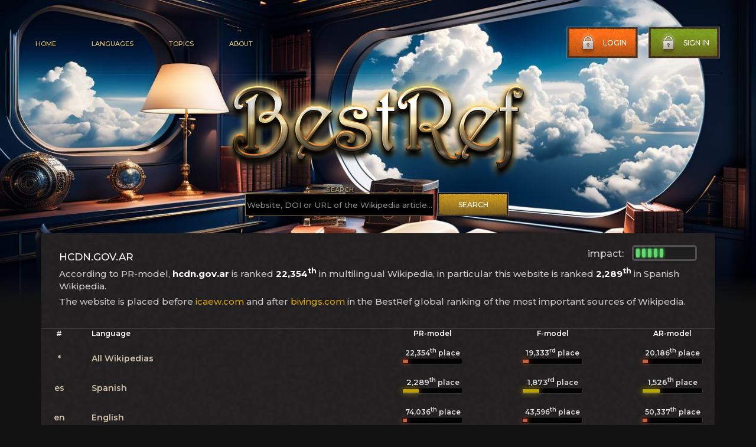

--- FILE ---
content_type: text/html; charset=utf-8
request_url: https://bestref.net/site/hcdn.gov.ar
body_size: 4329
content:
<!doctype html>
<html lang="en">
<head>
    <meta charset="utf-8">

    <meta http-equiv="x-ua-compatible" content="ie=edge">
    <meta name="viewport" content="width=device-width, initial-scale=1.0">
    <link rel="canonical" href="https://bestref.net/site/hcdn.gov.ar" />
    <title>hcdn.gov.ar as a source of information in Wikipedia</title>
	<meta name="description" content="hcdn.gov.ar as an information source in references of the Wikipedia articles">
<meta property="og:title" content="hcdn.gov.ar as an information source in references of the Wikipedia articles" />
<meta property="og:url" content="https://bestref.net/site/hcdn.gov.ar" />
<meta property="og:image" content="https://bestref.net/img/social-35.jpg" />
<meta property="vk:title" content="hcdn.gov.ar as an information source in references of the Wikipedia articles" />
<meta property="vk:url" content="https://bestref.net/site/hcdn.gov.ar" />
<meta property="vk:image" content="https://bestref.net/img/social-35.jpg" />
<meta property="twitter:card" content="summary_large_image" />
<meta property="twitter:site" content="@bestrefnet" />
<meta property="twitter:title" content="hcdn.gov.ar as an information source in references of the Wikipedia articles" />
<meta property="twitter:image" content="https://bestref.net/img/social-35.jpg" />
<meta property="twitter:url" content="https://bestref.net/site/hcdn.gov.ar" />

<link rel="shortcut icon" href="/favicon.ico" type="image/x-icon">
<link rel="icon" href="/favicon.ico" type="image/x-icon">

<link rel="stylesheet" href="https://fonts.googleapis.com/css?family=Montserrat:100,100italic,200,200italic,300,300italic,500,500italic,900italic,900,800italic,800,700italic,700,600italic,600&amp;subset=latin-ext" media="all" />
    <link rel="stylesheet" href="/css/style.css?ver=77">
    <link rel="stylesheet" href="/css/style2.css">

</head>

<body style="background-image: url(/images/main-bg-35.jpg);">
    
    <main class="main">
        <div class="container">
            <header class="header" id="header">
                <div class="header__nav">
                    <ul>
                        <li><a href="https://bestref.net">Home</a></li>
                        <li><a href="/wikis">Languages</a></li>
                        <li><a href="#">Topics</a></li>
                        <li><a href="/about">About</a></li>
                    </ul>
                </div>
                <div class="header__btn">
                    <button class="header__btn--log" type="button">
                        <img src="/images/btn-lock.png" alt="">Login
                    </button>
                    <button class="header__btn--sign" type="button">
                        <img src="/images/btn-lock.png" alt="">Sign in
                    </button>
                </div>
                <div class="header__burger">
                    <span></span>
                </div>
                <div class="header__mobile">
                    <div class="header__btn--mob">
                        <button class="header__btn--log" type="button">
                            <img src="/images/btn-lock.png" alt="">Login
                        </button>
                        <button class="header__btn--sign" type="button">
                            <img src="/images/btn-lock.png" alt="">Sign in
                        </button>
                    </div>
                    <div class="header__nav--mob">
                        <ul>
                            <li><a href="https://bestref.net">Home</a></li>
                            <li><a href="/wikis">Languages</a></li>
                            <li><a href="#">Topics</a></li>
                            <li><a href="/about">About</a></li>
                        </ul>
                    </div>
                </div>
            </header>

            <div class="sign">
                
            </div>

            <form class="popup">
                <div class="form__title">
                    <span>Sign In</span>
                    <a class="popup__close" href="#"><img src="/images/popup-close.png" alt=""></a>
                </div>
                <div class="form__connect">
                    <button class="form__connect--facebook" type="button"><img src="/images/popup-facebook-icon.png" alt="">Connect with Facebook</button>
                    <button class="form__connect--google" type="button"><img src="/images/popup-google-icon.png" alt="">Connect with Google</button>
                </div>
                <div class="form__main--block">
                    <div class="form__block">
                        <p class="form__block--log">Login</p>
                        <input class="form__block--inputLog" type="text" required placeholder="Your login...">
                    </div>
                    <div class="form__block">
                        <p class="form__block--pass">Password</p>
                        <input class="form__block--inputPass" type="password" required>
                    </div>
                </div>
                <div class="form__forgot">
                    <div class="form__forgot--info">
                        <a class="form__forgot--infoPass" href="#">Forgot Password ?</a>
                        <a class="form__forgot--infoSign" href="#">Sign Up</a>
                    </div>
                    <button class="form__btn" type="submit">Sign In Now</button>
                </div>
            </form>

            <div class="main__logo" style="text-align:center;">
                <a href="/"><img src="/images/main-logo.png" alt="BestRef"></a> <br />
                <div style="min-width: 450px; display: inline-block;">
                 <form action="/search.php" method="get" autocomplete="off">

                    <div class="form__main--block" style="float:left; min-width: 320px; text-align:center; margin-top: 0;">
                        <div class="form__block" style="margin-bottom: 5px; ">
                            <p class="form__block--log" style="text-shadow: 1px 1px 4px #000000, 1px 1px 4px #000000, 1px 1px 4px #000000, 0 0 10px #ffffff, 0 0 10px #ffffff;">Search</p>
                            <input class="form__block--inputLog" type="text" name="domain" style="background-color: #000000; width: 320px;" required="" placeholder="Website, DOI or URL of the Wikipedia article...">
                        </div>
                
                    </div>
                  <button class="form__btn" style="float:left; margin-left: 5px; margin-top: 12px;" type="submit">Search</button>  
                 </form>  
                </div>
                
                 
            <div style="clear: both;"></div>
            </div>
            
        </div>
    </main>


<!--
10	violet	100
100	blue	90
1000	green	70
10000	yellow	50
100000	red	20

-->






<div class="media__container">
        <div class="media">
            <div class="media__name" style="display:block;">
                

                <div style="float:right; margin-top:-10px;">
                        
                    <div class="progress" style="float:right;">
                        <div class="track">
<div class="bar50"></div> <div class="bar50"></div> <div class="bar50"></div> <div class="bar50"></div> <div class="bar50"></div>                             
                      
                        </div>
                    </div>
                    <div style="float:right; color:#cccccc; width:75px; margin-top: 5px;">impact: </div>
                </div>
                <h1 style="float:left;">hcdn.gov.ar</h1>
                <div style="clear:both;"></div>

<p>According to PR-model, <strong style="color: #ffffff;">hcdn.gov.ar</strong> is ranked <strong style="color: #ffffff;">22,354<sup>th</sup></strong> in multilingual Wikipedia, in particular this website is ranked <strong style="color: #ffffff;">2,289<sup>th</sup></strong> in Spanish Wikipedia.</p><p>The website is placed before <a href="/site/icaew.com">icaew.com</a> and after <a href="/site/bivings.com">bivings.com</a> in the BestRef global ranking of the most important sources of Wikipedia.</p><div style="clear:both;"></div></div>
            <div class="topwebsites--list">
                <div class="toplst">
                    <span class="toplstMrR">#</span><span>Language</span>
                </div>
                <div class="toplst" style="display:block;">
                    <span class="topnzw">PR-model</span>
                    <span class="topnzw">F-model</span>
                    <span class="topnzw">AR-model</span>
                </div>
            </div>




            <div class="topwebsites--item">
                <div class="topwebsites--itemBlock">
                    <span class="toplstMrR">*</span><span class="nazweb"><a href="/">All Wikipedias</a></span>
                </div>
                <div class="topwebsites--itemBlock" style="display:block;">
                    <span style="height:40px;">               
                        <div class="skill">
                            <div class="tak"><span class="lin9" style="width:9px; animation:prog9 2s ease-out;"></span><em><span style="font-size:12px">22,354<sup>th</sup></span> place</em></div>
                        </div>
                    </span>
                    <span style="height:40px;">               
                        <div class="skill">
                            <div class="tak"><span class="lin10" style="width:10px; animation:prog10 2s ease-out;"></span><em><span style="font-size:12px">19,333<sup>rd</sup></span> place</em></div>
                        </div>
                    </span>
                    <span style="height:40px;">               
                        <div class="skill">
                            <div class="tak"><span class="lin9" style="width:9px; animation:prog9 2s ease-out;"></span><em><span style="font-size:12px">20,186<sup>th</sup></span> place</em></div>
                        </div>
                    </span>
                </div>                
            </div>

            


    <div class="topwebsites--item">
                <div class="topwebsites--itemBlock">
                    <span class="toplstMrR">es</span><span class="nazweb"><a href="/es">Spanish</a></span>
                </div>
                <div class="topwebsites--itemBlock" style="display:block;">
                    <span style="height:40px;">               
                        <div class="skill">
                            <div class="tak"><span class="lin27" style="width:27px; animation:prog27 2s ease-out;"></span><em><span style="font-size:13px">2,289<sup>th</sup></span> place</em></div>
                        </div>
                    </span>
                    <span style="height:40px;">               
                        <div class="skill">
                            <div class="tak"><span class="lin28" style="width:28px; animation:prog28 2s ease-out;"></span><em><span style="font-size:13px">1,873<sup>rd</sup></span> place</em></div>
                        </div>
                    </span>
                    <span style="height:40px;">               
                        <div class="skill">
                            <div class="tak"><span class="lin29" style="width:29px; animation:prog29 2s ease-out;"></span><em><span style="font-size:13px">1,526<sup>th</sup></span> place</em></div>
                        </div>
                    </span>
                </div>                
            </div>





    <div class="topwebsites--item">
                <div class="topwebsites--itemBlock">
                    <span class="toplstMrR">en</span><span class="nazweb"><a href="/en">English</a></span>
                </div>
                <div class="topwebsites--itemBlock" style="display:block;">
                    <span style="height:40px;">               
                        <div class="skill">
                            <div class="tak"><span class="lin7" style="width:7px; animation:prog7 2s ease-out;"></span><em><span style="font-size:12px">74,036<sup>th</sup></span> place</em></div>
                        </div>
                    </span>
                    <span style="height:40px;">               
                        <div class="skill">
                            <div class="tak"><span class="lin8" style="width:8px; animation:prog8 2s ease-out;"></span><em><span style="font-size:12px">43,596<sup>th</sup></span> place</em></div>
                        </div>
                    </span>
                    <span style="height:40px;">               
                        <div class="skill">
                            <div class="tak"><span class="lin8" style="width:8px; animation:prog8 2s ease-out;"></span><em><span style="font-size:12px">50,337<sup>th</sup></span> place</em></div>
                        </div>
                    </span>
                </div>                
            </div>





    <div class="topwebsites--item">
                <div class="topwebsites--itemBlock">
                    <span class="toplstMrR">ru</span><span class="nazweb"><a href="/ru">Russian</a></span>
                </div>
                <div class="topwebsites--itemBlock" style="display:block;">
                    <span style="height:40px;">               
                        <div class="skill">
                            <div class="tak"><span class="lin9" style="width:9px; animation:prog9 2s ease-out;"></span><em><span style="font-size:12px">38,964<sup>th</sup></span> place</em></div>
                        </div>
                    </span>
                    <span style="height:40px;">               
                        <div class="skill">
                            <div class="tak"><span class="lin6" style="width:6px; animation:prog6 2s ease-out;"></span><em><span style="font-size:12px">90,288<sup>th</sup></span> place</em></div>
                        </div>
                    </span>
                    <span style="height:40px;">               
                        <div class="skill">
                            <div class="tak"><span class="lin7" style="width:7px; animation:prog7 2s ease-out;"></span><em><span style="font-size:12px">68,810<sup>th</sup></span> place</em></div>
                        </div>
                    </span>
                </div>                
            </div>





    <div class="topwebsites--item">
                <div class="topwebsites--itemBlock">
                    <span class="toplstMrR">it</span><span class="nazweb"><a href="/it">Italian</a></span>
                </div>
                <div class="topwebsites--itemBlock" style="display:block;">
                    <span style="height:40px;">               
                        <div class="skill">
                            <div class="tak"><span class="lin9" style="width:9px; animation:prog9 2s ease-out;"></span><em><span style="font-size:12px">30,040<sup>th</sup></span> place</em></div>
                        </div>
                    </span>
                    <span style="height:40px;">               
                        <div class="skill">
                            <div class="tak"><span class="lin7" style="width:7px; animation:prog7 2s ease-out;"></span><em><span style="font-size:12px">67,625<sup>th</sup></span> place</em></div>
                        </div>
                    </span>
                    <span style="height:40px;">               
                        <div class="skill">
                            <div class="tak"><span class="lin6" style="width:6px; animation:prog6 2s ease-out;"></span><em><span style="font-size:12px">87,296<sup>th</sup></span> place</em></div>
                        </div>
                    </span>
                </div>                
            </div>





    <div class="topwebsites--item">
                <div class="topwebsites--itemBlock">
                    <span class="toplstMrR">pt</span><span class="nazweb"><a href="/pt">Portuguese</a></span>
                </div>
                <div class="topwebsites--itemBlock" style="display:block;">
                    <span style="height:40px;">               
                        <div class="skill">
                            <div class="tak"><span class="lin9" style="width:9px; animation:prog9 2s ease-out;"></span><em><span style="font-size:12px">32,440<sup>th</sup></span> place</em></div>
                        </div>
                    </span>
                    <span style="height:40px;">               
                        <div class="skill">
                            <div class="tak"><span class="lin7" style="width:7px; animation:prog7 2s ease-out;"></span><em><span style="font-size:12px">60,164<sup>th</sup></span> place</em></div>
                        </div>
                    </span>
                    <span style="height:40px;">               
                        <div class="skill">
                            <div class="tak"><span class="lin8" style="width:8px; animation:prog8 2s ease-out;"></span><em><span style="font-size:12px">46,275<sup>th</sup></span> place</em></div>
                        </div>
                    </span>
                </div>                
            </div>





    <div class="topwebsites--item">
                <div class="topwebsites--itemBlock">
                    <span class="toplstMrR">fr</span><span class="nazweb"><a href="/fr">French</a></span>
                </div>
                <div class="topwebsites--itemBlock" style="display:block;">
                    <span style="height:40px;">               
                        <div class="skill">
                            <div class="tak"><span class="lin7" style="width:7px; animation:prog7 2s ease-out;"></span><em><span style="font-size:12px">74,512<sup>th</sup></span> place</em></div>
                        </div>
                    </span>
                    <span style="height:40px;">               
                        <div class="skill">
                            <div class="tak"><span class="lin9" style="width:9px; animation:prog9 2s ease-out;"></span><em><span style="font-size:12px">28,194<sup>th</sup></span> place</em></div>
                        </div>
                    </span>
                    <span style="height:40px;">               
                        <div class="skill">
                            <div class="tak"><span class="lin8" style="width:8px; animation:prog8 2s ease-out;"></span><em><span style="font-size:12px">46,577<sup>th</sup></span> place</em></div>
                        </div>
                    </span>
                </div>                
            </div>





    <div class="topwebsites--item">
                <div class="topwebsites--itemBlock">
                    <span class="toplstMrR">he</span><span class="nazweb"><a href="/he">Hebrew</a></span>
                </div>
                <div class="topwebsites--itemBlock" style="display:block;">
                    <span style="height:40px;">               
                        <div class="skill">
                            <div class="tak"><span class="lin10" style="width:10px; animation:prog10 2s ease-out;"></span><em><span style="font-size:13px">9,864<sup>th</sup></span> place</em></div>
                        </div>
                    </span>
                    <span style="height:40px;">               
                        <div class="skill">
                            <div class="tak"><span class="lin7" style="width:7px; animation:prog7 2s ease-out;"></span><em><span style="font-size:12px">74,353<sup>rd</sup></span> place</em></div>
                        </div>
                    </span>
                    <span style="height:40px;">               
                        <div class="skill">
                            <div class="tak"><span class="lin9" style="width:9px; animation:prog9 2s ease-out;"></span><em><span style="font-size:12px">25,983<sup>rd</sup></span> place</em></div>
                        </div>
                    </span>
                </div>                
            </div>





    <div class="topwebsites--item">
                <div class="topwebsites--itemBlock">
                    <span class="toplstMrR">de</span><span class="nazweb"><a href="/de">German</a></span>
                </div>
                <div class="topwebsites--itemBlock" style="display:block;">
                    <span style="height:40px;">               
                        <div class="skill">
                            <div class="tak"><span class="lin4" style="width:4px; animation:prog4 2s ease-out;"></span><em><span style="font-size:11px">139,190<sup>th</sup></span> place</em></div>
                        </div>
                    </span>
                    <span style="height:40px;">               
                        <div class="skill">
                            <div class="tak"><span class="lin7" style="width:7px; animation:prog7 2s ease-out;"></span><em><span style="font-size:12px">71,302<sup>nd</sup></span> place</em></div>
                        </div>
                    </span>
                    <span style="height:40px;">               
                        <div class="skill">
                            <div class="tak"><span class="lin7" style="width:7px; animation:prog7 2s ease-out;"></span><em><span style="font-size:12px">69,723<sup>rd</sup></span> place</em></div>
                        </div>
                    </span>
                </div>                
            </div>





    <div class="topwebsites--item">
                <div class="topwebsites--itemBlock">
                    <span class="toplstMrR">el</span><span class="nazweb"><a href="/el">Greek</a></span>
                </div>
                <div class="topwebsites--itemBlock" style="display:block;">
                    <span style="height:40px;">               
                        <div class="skill">
                            <div class="tak"><span class="lin10" style="width:10px; animation:prog10 2s ease-out;"></span><em><span style="font-size:12px">18,898<sup>th</sup></span> place</em></div>
                        </div>
                    </span>
                    <span style="height:40px;">               
                        <div class="skill">
                            <div class="tak"><span class="lin8" style="width:8px; animation:prog8 2s ease-out;"></span><em><span style="font-size:12px">49,622<sup>nd</sup></span> place</em></div>
                        </div>
                    </span>
                    <span style="height:40px;">               
                        <div class="skill">
                            <div class="tak"><span class="lin9" style="width:9px; animation:prog9 2s ease-out;"></span><em><span style="font-size:12px">31,121<sup>st</sup></span> place</em></div>
                        </div>
                    </span>
                </div>                
            </div>





    <div class="topwebsites--item">
                <div class="topwebsites--itemBlock">
                    <span class="toplstMrR">pl</span><span class="nazweb"><a href="/pl">Polish</a></span>
                </div>
                <div class="topwebsites--itemBlock" style="display:block;">
                    <span style="height:40px;">               
                        <div class="skill">
                            <div class="tak"><span class="lin7" style="width:7px; animation:prog7 2s ease-out;"></span><em><span style="font-size:12px">64,670<sup>th</sup></span> place</em></div>
                        </div>
                    </span>
                    <span style="height:40px;">               
                        <div class="skill">
                            <div class="tak"><span class="lin9" style="width:9px; animation:prog9 2s ease-out;"></span><em><span style="font-size:12px">24,044<sup>th</sup></span> place</em></div>
                        </div>
                    </span>
                    <span style="height:40px;">               
                        <div class="skill">
                            <div class="tak"><span class="lin8" style="width:8px; animation:prog8 2s ease-out;"></span><em><span style="font-size:12px">50,406<sup>th</sup></span> place</em></div>
                        </div>
                    </span>
                </div>                
            </div>





    <div class="topwebsites--item">
                <div class="topwebsites--itemBlock">
                    <span class="toplstMrR">ja</span><span class="nazweb"><a href="/ja">Japanese</a></span>
                </div>
                <div class="topwebsites--itemBlock" style="display:block;">
                    <span style="height:40px;">               
                        <div class="skill">
                            <div class="tak"><span class="lin4" style="width:4px; animation:prog4 2s ease-out;"></span><em><span style="font-size:11px">150,234<sup>th</sup></span> place</em></div>
                        </div>
                    </span>
                    <span style="height:40px;">               
                        <div class="skill">
                            <div class="tak"><span class="lin4" style="width:4px; animation:prog4 2s ease-out;"></span><em><span style="font-size:11px">161,900<sup>th</sup></span> place</em></div>
                        </div>
                    </span>
                    <span style="height:40px;">               
                        <div class="skill">
                            <div class="tak"><span class="lin3" style="width:3px; animation:prog3 2s ease-out;"></span><em><span style="font-size:11px">205,628<sup>th</sup></span> place</em></div>
                        </div>
                    </span>
                </div>                
            </div>





    <div class="topwebsites--item">
                <div class="topwebsites--itemBlock">
                    <span class="toplstMrR">fi</span><span class="nazweb"><a href="/fi">Finnish</a></span>
                </div>
                <div class="topwebsites--itemBlock" style="display:block;">
                    <span style="height:40px;">               
                        <div class="skill">
                            <div class="tak"><span class="lin9" style="width:9px; animation:prog9 2s ease-out;"></span><em><span style="font-size:12px">31,286<sup>th</sup></span> place</em></div>
                        </div>
                    </span>
                    <span style="height:40px;">               
                        <div class="skill">
                            <div class="tak"><span class="lin6" style="width:6px; animation:prog6 2s ease-out;"></span><em><span style="font-size:12px">80,775<sup>th</sup></span> place</em></div>
                        </div>
                    </span>
                    <span style="height:40px;">               
                        <div class="skill">
                            <div class="tak"><span class="lin6" style="width:6px; animation:prog6 2s ease-out;"></span><em><span style="font-size:12px">87,360<sup>th</sup></span> place</em></div>
                        </div>
                    </span>
                </div>                
            </div>





    <div class="topwebsites--item">
                <div class="topwebsites--itemBlock">
                    <span class="toplstMrR">zh</span><span class="nazweb"><a href="/zh">Chinese</a></span>
                </div>
                <div class="topwebsites--itemBlock" style="display:block;">
                    <span style="height:40px;">               
                        <div class="skill">
                            <div class="tak"><span class="lin4" style="width:4px; animation:prog4 2s ease-out;"></span><em><span style="font-size:11px">103,849<sup>th</sup></span> place</em></div>
                        </div>
                    </span>
                    <span style="height:40px;">               
                        <div class="skill">
                            <div class="tak"><span class="lin8" style="width:8px; animation:prog8 2s ease-out;"></span><em><span style="font-size:12px">59,171<sup>st</sup></span> place</em></div>
                        </div>
                    </span>
                    <span style="height:40px;">               
                        <div class="skill">
                            <div class="tak"><span class="lin6" style="width:6px; animation:prog6 2s ease-out;"></span><em><span style="font-size:12px">96,434<sup>th</sup></span> place</em></div>
                        </div>
                    </span>
                </div>                
            </div>





    <div class="topwebsites--item">
                <div class="topwebsites--itemBlock">
                    <span class="toplstMrR">ro</span><span class="nazweb"><a href="/ro">Romanian</a></span>
                </div>
                <div class="topwebsites--itemBlock" style="display:block;">
                    <span style="height:40px;">               
                        <div class="skill">
                            <div class="tak"><span class="lin9" style="width:9px; animation:prog9 2s ease-out;"></span><em><span style="font-size:12px">26,049<sup>th</sup></span> place</em></div>
                        </div>
                    </span>
                    <span style="height:40px;">               
                        <div class="skill">
                            <div class="tak"><span class="lin8" style="width:8px; animation:prog8 2s ease-out;"></span><em><span style="font-size:12px">40,256<sup>th</sup></span> place</em></div>
                        </div>
                    </span>
                    <span style="height:40px;">               
                        <div class="skill">
                            <div class="tak"><span class="lin7" style="width:7px; animation:prog7 2s ease-out;"></span><em><span style="font-size:12px">60,218<sup>th</sup></span> place</em></div>
                        </div>
                    </span>
                </div>                
            </div>





    <div class="topwebsites--item">
                <div class="topwebsites--itemBlock">
                    <span class="toplstMrR">bg</span><span class="nazweb"><a href="/bg">Bulgarian</a></span>
                </div>
                <div class="topwebsites--itemBlock" style="display:block;">
                    <span style="height:40px;">               
                        <div class="skill">
                            <div class="tak"><span class="lin9" style="width:9px; animation:prog9 2s ease-out;"></span><em><span style="font-size:12px">22,668<sup>th</sup></span> place</em></div>
                        </div>
                    </span>
                    <span style="height:40px;">               
                        <div class="skill">
                            <div class="tak"><span class="lin8" style="width:8px; animation:prog8 2s ease-out;"></span><em><span style="font-size:12px">59,535<sup>th</sup></span> place</em></div>
                        </div>
                    </span>
                    <span style="height:40px;">               
                        <div class="skill">
                            <div class="tak"><span class="lin8" style="width:8px; animation:prog8 2s ease-out;"></span><em><span style="font-size:12px">45,664<sup>th</sup></span> place</em></div>
                        </div>
                    </span>
                </div>                
            </div>





    <div class="topwebsites--item">
                <div class="topwebsites--itemBlock">
                    <span class="toplstMrR">ar</span><span class="nazweb"><a href="/ar">Arabic</a></span>
                </div>
                <div class="topwebsites--itemBlock" style="display:block;">
                    <span style="height:40px;">               
                        <div class="skill">
                            <div class="tak"><span class="lin4" style="width:4px; animation:prog4 2s ease-out;"></span><em><span style="font-size:11px">114,729<sup>th</sup></span> place</em></div>
                        </div>
                    </span>
                    <span style="height:40px;">               
                        <div class="skill">
                            <div class="tak"><span class="lin9" style="width:9px; animation:prog9 2s ease-out;"></span><em><span style="font-size:12px">32,225<sup>th</sup></span> place</em></div>
                        </div>
                    </span>
                    <span style="height:40px;">               
                        <div class="skill">
                            <div class="tak"><span class="lin7" style="width:7px; animation:prog7 2s ease-out;"></span><em><span style="font-size:12px">78,209<sup>th</sup></span> place</em></div>
                        </div>
                    </span>
                </div>                
            </div>





    <div class="topwebsites--item">
                <div class="topwebsites--itemBlock">
                    <span class="toplstMrR">ca</span><span class="nazweb"><a href="/ca">Catalan</a></span>
                </div>
                <div class="topwebsites--itemBlock" style="display:block;">
                    <span style="height:40px;">               
                        <div class="skill">
                            <div class="tak"><span class="lin9" style="width:9px; animation:prog9 2s ease-out;"></span><em><span style="font-size:12px">27,827<sup>th</sup></span> place</em></div>
                        </div>
                    </span>
                    <span style="height:40px;">               
                        <div class="skill">
                            <div class="tak"><span class="lin10" style="width:10px; animation:prog10 2s ease-out;"></span><em><span style="font-size:12px">10,806<sup>th</sup></span> place</em></div>
                        </div>
                    </span>
                    <span style="height:40px;">               
                        <div class="skill">
                            <div class="tak"><span class="lin10" style="width:10px; animation:prog10 2s ease-out;"></span><em><span style="font-size:12px">17,684<sup>th</sup></span> place</em></div>
                        </div>
                    </span>
                </div>                
            </div>





    <div class="topwebsites--item">
                <div class="topwebsites--itemBlock">
                    <span class="toplstMrR">id</span><span class="nazweb"><a href="/id">Indonesian</a></span>
                </div>
                <div class="topwebsites--itemBlock" style="display:block;">
                    <span style="height:40px;">               
                        <div class="skill">
                            <div class="tak"><span class="lin7" style="width:7px; animation:prog7 2s ease-out;"></span><em><span style="font-size:12px">76,951<sup>st</sup></span> place</em></div>
                        </div>
                    </span>
                    <span style="height:40px;">               
                        <div class="skill">
                            <div class="tak"><span class="lin9" style="width:9px; animation:prog9 2s ease-out;"></span><em><span style="font-size:12px">20,328<sup>th</sup></span> place</em></div>
                        </div>
                    </span>
                    <span style="height:40px;">               
                        <div class="skill">
                            <div class="tak"><span class="lin8" style="width:8px; animation:prog8 2s ease-out;"></span><em><span style="font-size:12px">45,990<sup>th</sup></span> place</em></div>
                        </div>
                    </span>
                </div>                
            </div>





    <div class="topwebsites--item">
                <div class="topwebsites--itemBlock">
                    <span class="toplstMrR">ko</span><span class="nazweb"><a href="/ko">Korean</a></span>
                </div>
                <div class="topwebsites--itemBlock" style="display:block;">
                    <span style="height:40px;">               
                        <div class="skill">
                            <div class="tak"><span class="lin8" style="width:8px; animation:prog8 2s ease-out;"></span><em><span style="font-size:12px">44,417<sup>th</sup></span> place</em></div>
                        </div>
                    </span>
                    <span style="height:40px;">               
                        <div class="skill">
                            <div class="tak"><span class="lin8" style="width:8px; animation:prog8 2s ease-out;"></span><em><span style="font-size:12px">40,025<sup>th</sup></span> place</em></div>
                        </div>
                    </span>
                    <span style="height:40px;">               
                        <div class="skill">
                            <div class="tak"><span class="lin8" style="width:8px; animation:prog8 2s ease-out;"></span><em><span style="font-size:12px">47,455<sup>th</sup></span> place</em></div>
                        </div>
                    </span>
                </div>                
            </div>





    <div class="topwebsites--item">
                <div class="topwebsites--itemBlock">
                    <span class="toplstMrR">ast</span><span class="nazweb"><a href="/ast">Asturian</a></span>
                </div>
                <div class="topwebsites--itemBlock" style="display:block;">
                    <span style="height:40px;">               
                        <div class="skill">
                            <div class="tak"><span class="lin18" style="width:18px; animation:prog18 2s ease-out;"></span><em><span style="font-size:13px">6,630<sup>th</sup></span> place</em></div>
                        </div>
                    </span>
                    <span style="height:40px;">               
                        <div class="skill">
                            <div class="tak"><span class="lin29" style="width:29px; animation:prog29 2s ease-out;"></span><em><span style="font-size:13px">1,510<sup>th</sup></span> place</em></div>
                        </div>
                    </span>
                    <span style="height:40px;">               
                        <div class="skill">
                            <div class="tak"><span class="lin27" style="width:27px; animation:prog27 2s ease-out;"></span><em><span style="font-size:13px">2,340<sup>th</sup></span> place</em></div>
                        </div>
                    </span>
                </div>                
            </div>





    <div class="topwebsites--item">
                <div class="topwebsites--itemBlock">
                    <span class="toplstMrR">gl</span><span class="nazweb"><a href="/gl">Galician</a></span>
                </div>
                <div class="topwebsites--itemBlock" style="display:block;">
                    <span style="height:40px;">               
                        <div class="skill">
                            <div class="tak"><span class="lin12" style="width:12px; animation:prog12 2s ease-out;"></span><em><span style="font-size:13px">9,151<sup>st</sup></span> place</em></div>
                        </div>
                    </span>
                    <span style="height:40px;">               
                        <div class="skill">
                            <div class="tak"><span class="lin16" style="width:16px; animation:prog16 2s ease-out;"></span><em><span style="font-size:13px">7,244<sup>th</sup></span> place</em></div>
                        </div>
                    </span>
                    <span style="height:40px;">               
                        <div class="skill">
                            <div class="tak"><span class="lin12" style="width:12px; animation:prog12 2s ease-out;"></span><em><span style="font-size:13px">9,118<sup>th</sup></span> place</em></div>
                        </div>
                    </span>
                </div>                
            </div>





    <div class="topwebsites--item">
                <div class="topwebsites--itemBlock">
                    <span class="toplstMrR">uk</span><span class="nazweb"><a href="/uk">Ukrainian</a></span>
                </div>
                <div class="topwebsites--itemBlock" style="display:block;">
                    <span style="height:40px;">               
                        <div class="skill">
                            <div class="tak"><span class="lin4" style="width:4px; animation:prog4 2s ease-out;"></span><em><span style="font-size:11px">102,407<sup>th</sup></span> place</em></div>
                        </div>
                    </span>
                    <span style="height:40px;">               
                        <div class="skill">
                            <div class="tak"><span class="lin9" style="width:9px; animation:prog9 2s ease-out;"></span><em><span style="font-size:12px">34,676<sup>th</sup></span> place</em></div>
                        </div>
                    </span>
                    <span style="height:40px;">               
                        <div class="skill">
                            <div class="tak"><span class="lin7" style="width:7px; animation:prog7 2s ease-out;"></span><em><span style="font-size:12px">74,983<sup>rd</sup></span> place</em></div>
                        </div>
                    </span>
                </div>                
            </div>





    <div class="topwebsites--item">
                <div class="topwebsites--itemBlock">
                    <span class="toplstMrR">vi</span><span class="nazweb"><a href="/vi">Vietnamese</a></span>
                </div>
                <div class="topwebsites--itemBlock" style="display:block;">
                    <span style="height:40px;">               
                        <div class="skill">
                            <div class="tak"><span class="lin6" style="width:6px; animation:prog6 2s ease-out;"></span><em><span style="font-size:12px">80,517<sup>th</sup></span> place</em></div>
                        </div>
                    </span>
                    <span style="height:40px;">               
                        <div class="skill">
                            <div class="tak"><span class="lin10" style="width:10px; animation:prog10 2s ease-out;"></span><em><span style="font-size:12px">12,435<sup>th</sup></span> place</em></div>
                        </div>
                    </span>
                    <span style="height:40px;">               
                        <div class="skill">
                            <div class="tak"><span class="lin10" style="width:10px; animation:prog10 2s ease-out;"></span><em><span style="font-size:12px">16,740<sup>th</sup></span> place</em></div>
                        </div>
                    </span>
                </div>                
            </div>





    <div class="topwebsites--item">
                <div class="topwebsites--itemBlock">
                    <span class="toplstMrR">tr</span><span class="nazweb"><a href="/tr">Turkish</a></span>
                </div>
                <div class="topwebsites--itemBlock" style="display:block;">
                    <span style="height:40px;">               
                        <div class="skill">
                            <div class="tak"><span class="lin4" style="width:4px; animation:prog4 2s ease-out;"></span><em><span style="font-size:11px">113,054<sup>th</sup></span> place</em></div>
                        </div>
                    </span>
                    <span style="height:40px;">               
                        <div class="skill">
                            <div class="tak"><span class="lin9" style="width:9px; animation:prog9 2s ease-out;"></span><em><span style="font-size:12px">34,266<sup>th</sup></span> place</em></div>
                        </div>
                    </span>
                    <span style="height:40px;">               
                        <div class="skill">
                            <div class="tak"><span class="lin6" style="width:6px; animation:prog6 2s ease-out;"></span><em><span style="font-size:12px">99,398<sup>th</sup></span> place</em></div>
                        </div>
                    </span>
                </div>                
            </div>





    <div class="topwebsites--item">
                <div class="topwebsites--itemBlock">
                    <span class="toplstMrR">eo</span><span class="nazweb"><a href="/eo">Esperanto</a></span>
                </div>
                <div class="topwebsites--itemBlock" style="display:block;">
                    <span style="height:40px;">               
                        <div class="skill">
                            <div class="tak"><span class="lin10" style="width:10px; animation:prog10 2s ease-out;"></span><em><span style="font-size:12px">15,717<sup>th</sup></span> place</em></div>
                        </div>
                    </span>
                    <span style="height:40px;">               
                        <div class="skill">
                            <div class="tak"><span class="lin9" style="width:9px; animation:prog9 2s ease-out;"></span><em><span style="font-size:12px">26,180<sup>th</sup></span> place</em></div>
                        </div>
                    </span>
                    <span style="height:40px;">               
                        <div class="skill">
                            <div class="tak"><span class="lin10" style="width:10px; animation:prog10 2s ease-out;"></span><em><span style="font-size:12px">12,193<sup>rd</sup></span> place</em></div>
                        </div>
                    </span>
                </div>                
            </div>




<style>.showmorelang {text-align:center; font-size:20px; width:100%; border: 1px solid #a6a6a6; background-color: #011e0b; margin:10px 0;} .showmorelang a{color:#d0c0a8} .showmorelang a:hover{color:#daa812;}</style>
<div class="showmorelang"><a href="/site/hcdn.gov.ar/all" style="font-weight:bold;">&darr; Show all Wikipedia languages... &darr;</a></div> 

</div>

</div>



<footer class="footer">
    <div class="container">
        <div class="footer__info">
            <div class="footer__info--site" style="min-width: 150px;">
                <span>2020-2024</span>
                <p>CC BY-SA 4.0</p>
                <a class="footer__info--siteTerms" href="#">Terms of use</a>
            </div>
            <div class="footer__nav">
            <div class="footer__info--site" style="max-width: none; margin: 0 20px;">
             <h4 class="footer__nav--mainTitle"><a class="footer__info--siteLink" href="#">BestRef.net</a> (ver. 1.02)</h4>
                <p style="max-width: none; margin: 0 20px;">BestRef shows popularity and reliability scores for sources in references of Wikipedia articles in different languages. Data extraction based on complex method using Wikimedia dumps. To find the most popular and reliable sources we used information about over 300 million references of Wikipedia articles. <a href="/about" class="footer__info--siteTerms">More details...</a></p>
            </div>
                </div>
           
            <div class="footer__nav--support" style="min-width: 150px;">
                    <h4 class="footer__nav--mainTitle">Usefull links</h4>
                    <div class="footer__nav--mainLink">
                        <a href="https://www.wikipedia.org/"><img src="/images/new-arrow.png" alt="" target="_blank">Wikipedia</a>
                        <a href="https://www.wikidata.org/wiki/Wikidata:Main_Page"><img src="/images/new-arrow.png" alt="" target="_blank">Wikidata</a>
                        <a href="https://www.dbpedia.org/"><img src="/images/new-arrow.png" alt="" target="_blank">DBpedia</a>
                    </div>
            </div>
        </div>
        <div class="footer__bottom">
            <div class="footer__social">
                <!--<span>Follow us:</span>
                <a href="#"><img src="/images/footer-twitter.png" alt=""></a>
                <a href="#"><img src="/images/footer-facebook.png" alt=""></a>-->
                
            </div>
            <div class="footer__toTop">
                <a class="scroll__link" href="#header"><img src="/images/footer-toTop.png" alt="">Go to top</a>
            </div>
            <div class="footer__vote">
                <span>In Wikipedia verifiability we trust</span>
                
            </div>
        </div>
    </div>
</footer>



<script src="https://code.jquery.com/jquery-3.5.1.min.js"></script>
<script src="/js/slick.min.js"></script>
<script src="/js/scripts.js"></script>
</body>
</html>
